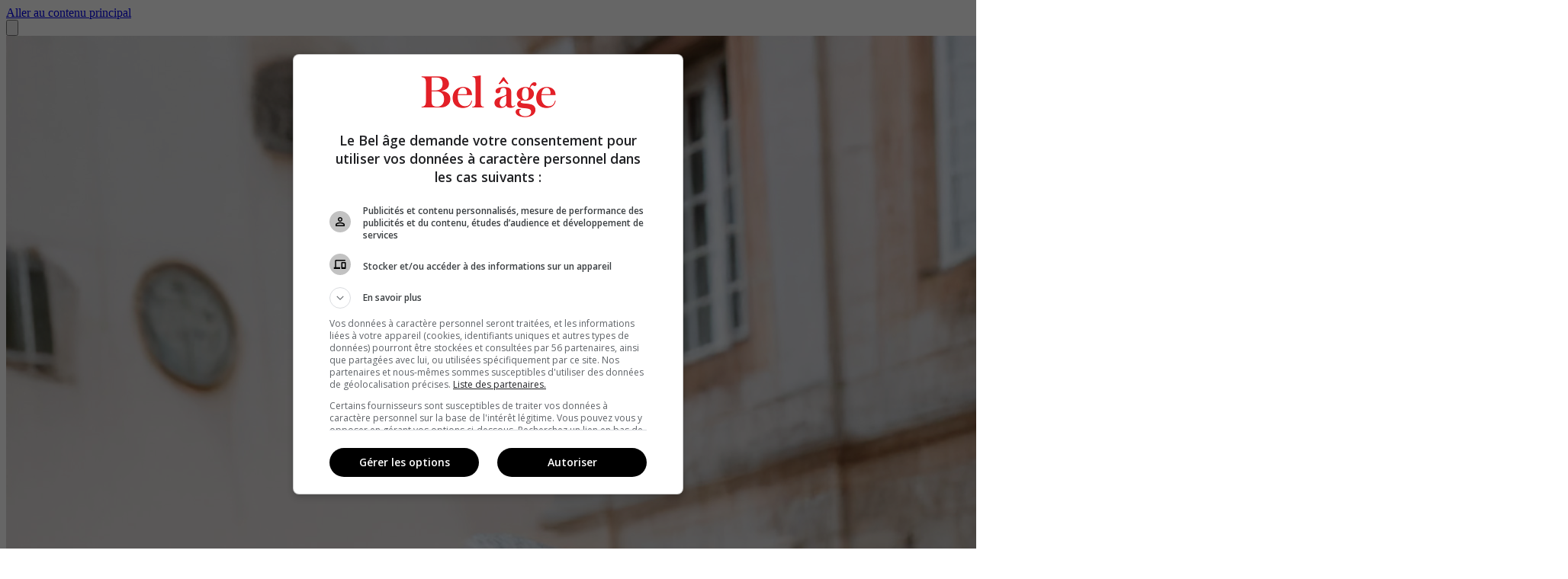

--- FILE ---
content_type: application/javascript
request_url: https://rdc.m32.media/madops.min.js
body_size: 19168
content:
M32DEBUG=!1;var googletag=window.googletag||{};googletag.cmd=window.googletag.cmd||[];var _m32_pbjs=window._m32_pbjs||{},owpbjs=window.owpbjs||{},pbjs=window.pbjs||{},madops=window.madops||{};madops.debug={},madops.bidders=[],madops.pbBidders=[],madops.privacy={},madops.prebid={},madops.prebid.REQUEST_BID_TIMEOUT=2e3,madops.prebid.inUse=null,madops.prebid.receivedBids=[],madops.sizesSupported=[[300,250],[728,90],[300,600],[320,50],[970,250],[970,90],[160,600],[120,600],[300,50],[300,100],[320,100]],madops.supportedSet=new Set(madops.sizesSupported.map(e=>e.join("x"))),madops.adUnitCounter=0,madops.adUnits=[],madops.customFunctions=[],madops.customFileReady=!1,madops.stickyElements=[],madops.pixelSegmentsTargeted=!1,madops.waitForPixel=!1,madops.pixelNotOnPage=!1,madops.pixelTimeoutFirstPass=!0,madops.pixelTimeout=500,madops.waitForPixelTimeout=500,madops.pixelTimedOut=!1,madops.activateSegmentWatcher=!0,madops.SEGMENT_TARGETING_TIMEOUT=3e3,madops.debug.forceCallbackLogging=!1,madops.pixelReady=!1,madops.PIXEL_SEGMENTS_MAX_LENGTH=800,madops._rnd=Math.random().toString().substring(2,14),madops.resetCalled=!1,madops.m32_wrapper=null,madops.enableLogs=void 0,madops.canRemoveHB=!1,madops.PREBID_TIMEOUT=2e3,madops.GPT_TIMEOUT=3e4,madops.MIN_REFRESH_PERIOD=30,madops.debug.refreshTimingsMs=[],madops.addedDynamicAds=!1,madops.loadingIMA=!1,madops.imaSDKCounts=0,madops.IMASDK_ATTEMPTS=20,madops.IMASDK_TIMEOUTS=100,madops.RESET_TIMEOUT_PERIOD=100,madops.RESET_LIMIT=100,madops.RESET_COUNTER=0,madops.ADD_DYNAMIC_AD_COUNTER=0,madops.ADD_DYNAMIC_AD_TIMEOUT_PERIOD=100,madops.ADD_DYNAMIC_AD_LIMIT=50,madops.FETCH_VAST_ELEMENT_TIMEOUT_PERIOD=50,madops.REFRESH_SLOT_TIMEOUT_PERIOD=50,madops.RUN_PROCESS_TIMEOUT_PERIOD=50,madops.FETCH_ADUNIT_PERIOD_TIMEOUT=50,madops.TARGET_VAST_URL_TIMEOUT_PERIOD=50,madops.VAST_DO_REQUEST_PERIOD=50,madops.fetchVastElementsCounter=0,madops.fetchAdUnitsCounter=0,madops.fetchAdUnitsfrequency=50,madops.fetchAdUnitLimit=5e3,madops.FETCH_VAST_ELEMENT_TIMEOUT=5e3,madops.SEGMENT_POLL_RATE=50,madops.segmentPollCount=0,madops.userId=!1,madops.privacy.callQueue=[],madops.privacy.consent=null,madops.oopDivsCounter=0,madops.initialSection=window.location.pathname,madops.defaultCustomPath="https://rdc.m32.media/custom.json",madops.isContextEventDone=!1,madops.PRESETS={"site-header":{sizes:[[970,90],[970,250],[728,90],[320,50]],sizeMapping:[[[0,0],[[320,50]]],[[768,0],[[728,90]]],[[1024,0],[[728,90],[970,250],[970,90]]]],kv:{pos:"top"}},"site-leaderboard":{sizes:[[728,90],[320,50]],sizeMapping:[[[0,0],[[320,50]]],[[768,0],[[728,90]]]]},"site-bigbox-double":{sizes:[[300,250],[300,600]],sizeMapping:[[[0,0],[[300,250]]],[[768,0],[[300,600]]]]},"site-bigbox-double-triple":{sizes:[[300,250],[300,600],[300,1050]],sizeMapping:[[[0,0],[[300,250]]],[[768,0],[[300,250],[300,600],[300,1050]]]]}},madops.domain="";var m32shr=m32shr||{HTTP_TIMEOUT:2e3,GEOLOC_JSON_PATH:"https://fastlygeo.m32.media/",GDPR_COUNTRIES:new Set(["FR","IM","UA","SK","FO","ME","IE","LV","FI","AD","IT","RO","NL","SE","LT","PL","AX","LU","RU","PT","IS","GB","HU","MT","AT","CH","DK","GI","MD","RS","EE","GG","DE","NO","LI","BE","GR","JE","MC","BG","MK","SI","HR","BA","SJ","SM","ES","BY","VA","CZ","AL","GP","GF","MQ","MF","IC","RE","YT"]),privacy:{tcDataLoaded:!1,consentCalled:!1,lookForCCPA:!0,cmpListenerSet:!1,cmpcheckCounter:0,CMP_ATTEMPTS:60,CMP_TIMEOUT:500,NO_CONSENT:0,FULL_CONSENT:2,NON_PERSONALIZED_ADS:"non-personalized-ads",REGULAR_ADS:"regular-ads",M32_VENDOR_ID:75,checkJurisdictionCounter:0,CHECK_JURISDICTION_LIMIT:2,CHECK_JURISDICTION_RHYTHMN:250,checkJurisdictionTimeout:!1},inIframe:window!==window.top,isMobile:/ Android | webOS | iPhone | iPad | iPod | BlackBerry | IEMobile | Opera Mini/i.test(navigator.userAgent),urlParams:new URLSearchParams(window.location.search),seed:Math.random().toString().substring(2,14),isPartOfGDPR:function(e){return m32shr.GDPR_COUNTRIES.has(e)},getParameterByName:function(e){return m32shr.urlParams.get(e)},isCustomLoaded:!1};0,m32shr.loadScript=function(o,i={},n=!1,a={}){return new Promise((e,t)=>{o.startsWith("https:")||(o="https:"+o);let s=document.createElement("script");for(_key in s.src=o,s.async=!0,i&&Object.assign(s,i),a)a.hasOwnProperty(_key)&&s.setAttribute(_key,a[_key]);s.onload=()=>e({success:!0}),s.onerror=()=>{n&&n(),t({success:!1})},document.head.appendChild(s)})},m32shr.cookies={ONE_MINUTE:7e-4,THIRTY_MINUTES_IN_DAYS:1/48,MS_PER_DAY:864e5,DAYS_IN_YEAR:365,create:function(e,s,o){if(window.__m32consent&&window.__m32consent.cookie){let t="";if(o){let e=new Date;e.setTime(e.getTime()+o*this.MS_PER_DAY),t="; expires="+e.toUTCString()}document.cookie=e+"="+s+t+"; path=/; SameSite=None; Secure"}},read:function(e){if(window.__m32consent&&window.__m32consent.cookie){var s=e+"=";const o=document.cookie.split(";");for(let e=0,t=o.length;e<t;e++){const i=o[e].trim();if(0==i.indexOf(s))return i.substring(s.length,i.length)}}return null}},m32shr.wrapWithErrorLogs=function(t){return function(...e){try{return t(...e)}catch(e){throw m32shr.log(e),e}}},_PREFIX_MAP={m32pixel:"[M32 - PIXEL] ",standalone:"[M32 - STANDALONE] ",madops:"[M32 - MADOPS] ",shared:"[M32 - SHARED] "},m32shr.print=function(e,t,s){s||"object"==typeof e?console.log(e):(prefix=t?_PREFIX_MAP[t]:"[M32] ",void 0===prefix&&(prefix="[M32] "),console.log(prefix+e))},m32shr.getDomain=function(e){if(""!==e)return e;var t=location.hostname.split(".").reverse();if(2===t.length)return location.hostname;e=t[1];const s=[t[0],e],o=new Set(["qc","pe","nf","ns","nb","on","mb","sk","ab","bc","nu","nt","yk","co","vf-dev2","vf-dev3","vf-test2","vf-test3","scotsman","com"]);return o.has(e)&&s.push(t[2]),s.reverse().join(".")},m32shr.isObject=function(e){return e===Object(e)&&!Array.isArray(e)},m32shr.copy=function(e){if(obj_cp=null,window?.structuredClone)obj_cp=structuredClone(e);else try{obj_cp=JSON.parse(JSON.stringify(e))}catch(e){m32shr.print(e)}return obj_cp},m32shr.ObjhasNull=function(e){return Object.values(e).includes(null)},m32shr.isEmptyObj=function(e,t=!1){return 0===Object.keys(e).length&&(t||e.constructor===Object)},m32shr.arrayEq=function(e,s){return!(!Array.isArray(e)||!Array.isArray(s)||e.length!==s.length)&&e.every((e,t)=>e===s[t])},m32shr.getYesterdayStr=function(){const e=new Date(Date.now()-864e5);return e.toLocaleDateString("fr-CA",{year:"numeric",month:"2-digit",day:"2-digit"})},m32shr.asyncReq=function(e,t,s,o,i,n,a){function d(){o&&o()}const r=new XMLHttpRequest;r.onreadystatechange=m32shr.wrapWithErrorLogs(function(){4===r.readyState&&(200===r.status?s&&s(JSON.parse(r.responseText)):d())}),r.ontimeout=m32shr.wrapWithErrorLogs(function(){d()}),r.open(e,t,!0),n&&a&&r.setRequestHeader(n,a),r.timeout=m32shr.HTTP_TIMEOUT,i?r.send(i):r.send()},m32shr.getGeo=function(s,o,e){function i(){void 0!==window.__m32geoFct&&"function"==typeof window.__m32geoFct&&(window.__m32geoFct(),window.__m32geoFct=null)}window.__m32geoStatus=1,m32shr.asyncReq("GET",m32shr.GEOLOC_JSON_PATH,function(e){let t=e;!t||m32shr.isEmptyObj(t)||m32shr.ObjhasNull(t)?(window.__m32geo=null,window.__m32geoStatus=3,i(),o()):(t.zip_code&&(t.postal_code=t.zip_code,delete t.zip_code),t.postal_code&&"CA"===t.country_code&&"string"==typeof t.postal_code&&(t.postal_code=t.postal_code.slice(0,3).toUpperCase()),m32shr.cookies.create("m32_pubgeo",btoa(encodeURIComponent(JSON.stringify(t))),120*m32shr.cookies.ONE_MINUTE),window.__m32geo=t,window.__m32geoStatus=2,i(),s())},function(){window.__m32geo=null,window.__m32geoStatus=4,i(),o()})},m32shr.isGeoUnknown=function(){return!window.__m32geo||!window.__m32geo.country_code||!window.__m32geo.region_code},m32shr.privacy.geo={isGDPR:function(){return window.__m32geo?.country_code&&m32shr.isPartOfGDPR(window.__m32geo.country_code)},isCCPA:function(){return"CA"===window.__m32geo?.region_code}},m32shr.privacy.determineConsentType=function(o,i,n){function e(){function t(){var e=window.__tcfapi&&"function"==typeof window.__tcfapi?(s(),!0):(m32shr.inIframe?n&&m32shr.log(new Error("INFO - doDetermineConsentType within iframe, no ads"),!1,m32shr.seed,"shared"):n&&m32shr.log(new Error("INFO - CMP failed to load, no ads"),!1,m32shr.seed,"shared"),!1);window.__m32consent.src=1,!e&&m32shr.privacy.cmpcheckCounter<m32shr.privacy.CMP_ATTEMPTS?(m32shr.privacy.cmpcheckCounter++,setTimeout(t,m32shr.privacy.CMP_TIMEOUT)):m32shr.privacy.cmpcheckCounter===m32shr.privacy.CMP_ATTEMPTS&&(window.__m32consent.status=4,a(),i())}const s=function(){m32shr.privacy.cmpListenerSet||(window.__tcfapi("addEventListener",2,function(e,t){try{if(t){if(!e)return m32shr.privacy.consentCalled=!0,m32shr.privacy.consentUIshown=!1,window.__m32consent.src=1,window.__m32consent.status=3,a(),void i();if(!1===e.gdprApplies)return n&&m32shr.log(new Error("INFO - no TCFv2 check, regular ads"),!1,m32shr.seed,"shared"),m32shr.privacy.consentCalled=!0,m32shr.privacy.consentUIshown=!1,window.__m32consent.src=0,window.__m32consent.status=2,a(),void o();!e.hasOwnProperty("eventStatus")||"useractioncomplete"!==e.eventStatus&&"tcloaded"!==e.eventStatus||m32shr.privacy.consentCalled||(window.__m32consent.tcData=e,m32shr.privacy.consentUIshown=!1,m32shr.privacy.consentCalled=!0,window.__m32consent.src=1,consentProcess=!1,e.vendor&&e.vendor.consents[m32shr.privacy.M32_VENDOR_ID]&&(window.__m32consent.cookie=!!e.purpose.consents[1],window.__m32consent.returnSegs=!!(e.purpose.consents[2]&e.purpose.consents[4]),window.__m32consent.updateSegs=!!e.purpose.consents[3],window.__m32consent.sendSignal=!!(e.purpose.consents[8]&e.purpose.consents[10]),consentProcess=!0),consentProcess?(n&&m32shr.log(new Error("INFO - no TCFv2 check, regular ads"),!1,m32shr.seed,"shared"),window.__m32consent.status=2,a(),o()):(window.__m32consent.status=3,a(),i())),e.hasOwnProperty("eventStatus")&&"cmpuishown"===e.eventStatus&&(m32shr.privacy.consentCalled=!1,m32shr.privacy.consentUIshown=!0,window.__m32consent={status:1,cookie:!0,returnSegs:!0,updateSegs:!0,sendSignal:!0,callback:__m32consent.callback||null})}}catch(e){0,n&&m32shr.log(new Error("INFO - CMP had error, no ads"),!1,m32shr.seed,"shared")}}),m32shr.privacy.cmpListenerSet=!0)};t()}function t(){function e(e,t){!t||4!=(window.__m32consent.data=e).length||"1---"!=e&&"N"!=e.charAt(2).toUpperCase()?(window.__m32consent.status=3,a(),i()):(window.__m32consent.status=2,a(),o())}window.__m32consent.src=2,m32shr.inIframe?(window.__m32consent.status=3,a(),i()):window.__uspapi("getUSPData",1,e)}function s(){window.hasOwnProperty("__tcfapi")&&window.__tcfapi?e():window.hasOwnProperty("__uspapi")&&window.__uspapi?t():m32shr.privacy.checkJurisdictionCounter<m32shr.privacy.CHECK_JURISDICTION_LIMIT?(m32shr.privacy.checkJurisdictionCounter++,setTimeout(s,m32shr.privacy.CHECK_JURISDICTION_RHYTHMN)):(m32shr.privacy.checkJurisdictionTimeout=!0,window.__m32consent.status=4,a(),i())}const a=function(){void 0!==window.__m32consent.callback&&"function"==typeof window.__m32consent.callback&&(window.__m32consent.callback(),window.__m32consent.callback=null)};void 0!==window.__m32consent&&window.__m32consent.hasOwnProperty("status")?1==window.__m32consent.status?window.__m32consent.callback=function(){(2===window.__m32consent.status?o:i)()}:(2===window.__m32consent.status?o:i)():(window.__m32consent={status:1,cookie:!0,returnSegs:!0,updateSegs:!0,sendSignal:!0},s())},m32shr.acquireGeo=function(e,t,s){var o;void 0===window.__m32geo?1==window.__m32geoStatus?window.__m32geoFct=function(){(2==window.__m32geoStatus?e:t)()}:3==window.__m32geoStatus||4==window.__m32geoStatus?t():null===(o=m32shr.cookies.read("m32_pubgeo"))?m32shr.getGeo(e,t,s):(window.__m32geo=JSON.parse(decodeURIComponent(atob(o))),window.__m32geoStatus=2,e()):(window.__m32geo&&2===window.__m32geoStatus?e:t)()},m32shr.pythonicRound=function(e,t){t=Math.pow(10,t);return Math.ceil(e*t)/t},m32shr.pythonicRound2=function(e,t){return Math.ceil(e*t)/t},m32shr.log=function(e,t,s,o){t={stack_trace:(e=!(e instanceof Error)?new Error(e?.message?e:e.message):e).stack,error_message:e.message,script_name:o,flags:{correlator:s},version:t};const i=new XMLHttpRequest;i.open("POST","https://err-rec.m32connect.com/log_error",!0),i.setRequestHeader("Content-type","application/json"),i.send(JSON.stringify(t))},m32shr.logToSlack=function(e){m32shr.asyncReq("POST","https://slack.com/api/chat.postMessage?",null,null,"text="+encodeURIComponent(e)+"&token=xoxb-100563826821-789429668800-891c9daS3uNMYypOuQGvdrDR&channel=ad-manager-alerts","Content-Type","application/x-www-form-urlencoded")},m32shr.generateMathRandomUuid=function(){let s=(new Date).getTime(),o=void 0!==window.performance&&window.performance.now&&1e3*window.performance.now()||0;return"xxxxxxxx-xxxx-4xxx-yxxx-xxxxxxxxxxxx".replace(/[xy]/g,function(e){let t=16*Math.random();return 0<s?(t=(s+t)%16|0,s=Math.floor(s/16)):(t=(o+t)%16|0,o=Math.floor(o/16)),("x"===e?t:3&t|8).toString(16)})},m32shr.analytics={_uuid:null,_na:"not_available",_analyticsImpression:"https://upx.m32connect.com/v2/i",_analyticsContextual:"https://upx.m32connect.com/v2/ct",_analyticsAdView:"https://upx.m32connect.com/v2/v",_analyticsAdClick:"https://upx.m32connect.com/v2/c",_lastFocusedWasAdUnit:!1,_uuidName:"m32_uDepot",_capitalizeFirstLetter:function(e){return e.charAt(0).toUpperCase()+e.slice(1)},_getRequestId:function(){return window.hasOwnProperty("m32pixel")&&m32pixel.hasOwnProperty("requestID")&&m32pixel.requestID?m32pixel.requestID:""},_toSize:function(e){return e.isEmpty?null:e.size[0]+"x"+e.size[1]},_getUuid:function(){return null===this._uuid&&(this._uuid=window.hasOwnProperty("m32pixel")&&m32pixel.hasOwnProperty("uuid")&&m32pixel.uuid?m32pixel.uuid:this.getOrCreateUUidCookie()),this._uuid},_toPrivacyCompliance:function(e){return consentPayload={tcString:e.tcData?.tcString,status:e.status,cookie:e.cookie,returnSegs:e.returnSegs,updateSegs:e.updateSegs,sendSignal:e.sendSignal,src:e.src,gdprApplies:e.tcData?.gdprApplies},consentPayload},getOrCreateUUidCookie:function(){let e=m32shr.cookies.read(this._uuidName);return null===e&&(e=window?.crypto?.randomUUID?window.crypto.randomUUID():m32shr.generateMathRandomUuid(),m32shr.cookies.create(this._uuidName,e,m32shr.cookies.DAYS_IN_YEAR)),e},sendToAnalytics:function(e){window.__m32consent.status==m32shr.privacy.FULL_CONSENT&&window.__m32consent.sendSignal&&e&&m32shr.asyncReq("POST",e.reqUrl,null,null,JSON.stringify(e.data))},toAnalyticsContextual:function(e){return{fs:window.__m32geo.postal_code,ci:window.__m32geo.city,cn:window.__m32geo.country_code,re:window.__m32geo.region_code,pg:window.location.href,md:window[e]._rnd,ms:JSON.stringify(this._toPrivacyCompliance(window.__m32consent)),mx:window.m32_context?JSON.stringify(window.m32_context):this._na,pd:this._getRequestId(),uu:this._getUuid(),sn:e,p:window[e].custom.primaryIAB,s:window[e].custom.secondaryIAB}},toAnalyticsImpression:function(e,t){return{md:window[t]._rnd,av:e.advertiserId,cd:e.campaignId,cr:e.creativeId,ld:e.lineItemId,ib:e.isBackfill,ie:e.isEmpty,oo:e.slot.getOutOfPage(),cs:this._toSize(e),ap:e.slot.getAdUnitPath(),ad:e.slot.getSlotElementId(),ta:JSON.stringify(e.slot.getTargetingMap())}},toAnalyticsAdView:function(e,t){return{md:window[t]._rnd,ad:e.slot.getSlotElementId()}},toAnalyticsAdClick:function(e,t){return{md:window[t]._rnd,ad:e.slotElementId}},getWinningBid:function(e){if(window.hasOwnProperty("_m32_pbjs")&&_m32_pbjs){var s=_m32_pbjs.getBidResponsesForAdUnitCode(e);for(let e=0,t=s.bids.length;e<t;e++){var o=s.bids[e];if("rendered"==o.status)return o}}return null},getRenderedAdAttr:function(e){return{campaignId:e.campaignId,creativeId:e.creativeId,lineItemId:e.lineItemId}},getAdEvent:function(e){const t="madops";var s=(()=>{switch(e.evtType){case"initPageLoaded":return{data:this.toAnalyticsContextual(t),reqUrl:this._analyticsContextual};case"slotRenderEnded":return{data:this.toAnalyticsImpression(e.event,t),reqUrl:this._analyticsImpression};case"impressionViewable":return{data:this.toAnalyticsAdView(e.event,t),reqUrl:this._analyticsAdView};case"adClickTracker":return{data:this.toAnalyticsAdClick(e.event,t),reqUrl:this._analyticsAdClick};default:return null}})();return s}},madops.dispatchCustomEvent=function(e,t={}){window.dispatchEvent(new CustomEvent(e,t))},madops.cookies=m32shr.cookies,madops.cookies.readCookie=m32shr.cookies.read,madops.loadScript=m32shr.loadScript,madops.arrayEq=function(e,t){return!(!e||!t)&&m32shr.arrayEq(e,t)},madops.log=function(t){var e;if(t instanceof Error){let e={};e.message=t.message,e.stack=t.stack,t=e}const s=new XMLHttpRequest;s.open("POST","https://err-rec.m32connect.com/log_error",!0),s.setRequestHeader("Content-type","application/json"),s.send(JSON.stringify((e=t.message,{version:"master",stack_trace:t.stack,error_message:e,script_name:"madops",flags:{correlator:madops._rnd}})))},madops.wrapWithErrorLogs=function(t){return function(...e){try{return t(...e)}catch(e){throw m32shr.log(e),e}}},madops.prebidLoaded=function(){null!==madops.pbjsReady&&(clearInterval(madops.intervalPrebid),madops.canRemoveHB=window._m32_pbjs&&window._m32_pbjs.hasOwnProperty("removeAdUnit"))},madops.prebidTimedOut=function(){madops.pbjsReady||(clearInterval(madops.intervalPrebid),madops.pbjsReady=null,madops.prebid.inUse=!1)},madops.gptLoaded=function(){clearInterval(madops.intervalGPT),madops.privacy.consent!=m32shr.privacy.NO_CONSENT||madops.gptReady||m32shr.privacy.consentCalled||(window.__m32consent={},window.hasOwnProperty("m32pixel")&&(window.__m32consent.callback=function(){2===window.__m32consent.status?m32pixel.privacy.consentReceived():m32pixel.privacy.doNothing()}));0<madops.autoRefresh&&(function(e){const o=1e3*Number(e);if(o){const t=madops._rnd,i=setInterval(()=>{if(madops._rnd===t){const e=googletag?.pubads().getSlots()||[],s=Date.now();e.forEach(e=>{const t=madops.getAdUnitByGPTSlot(e);t?.viewed&&t.receivedAt+o-3e3<=s&&(t.viewed=!1,googletag.pubads().refresh([e]))})}else clearInterval(i)},o);madops.activeRefreshInterval=i}}(madops.autoRefresh),madops.autorefreshScriptInstalled=!0),madops.gptReady=!0,madops.startAdOps(),madops.custom.hasOwnProperty("segmentInUse")&&madops.custom.segmentInUse&&madops.targetOrTimeoutSegments()},madops.gptTimedOut=function(){clearInterval(madops.intervalGPT),madops.gptReady=null},madops.loadGPTandStartAdops=function(){window.googletag&&googletag.apiReady?madops.gptLoaded():(m32shr.loadScript("https://securepubads.g.doubleclick.net/tag/js/gpt.js",{async:!0}),madops.pushCallback(madops.gptLoaded),madops.intervalGPT=setInterval(madops.gptTimedOut,madops.GPT_TIMEOUT))},madops.getCustomParameter=function(e,t){return void 0===madops.customParameters||void 0===madops.customParameters[e]?t:madops.customParameters[e]},madops.readCustomFile=function(jsonResp){const _customFileCallback=function(){let e;if(Array.isArray(madops.custom.wrapper)&&m32shr.arrayEq(madops.custom.wrapper,[]))e="NOWRAPPER";else if(null==madops.custom.wrapper||0==madops.custom.wrapper.length)e="M32";else if(1==madops.custom.wrapper.length)e=madops.custom.wrapper[0].Type;else{const s=madops.getSubsiteFromBidders(madops.custom.bidders)?.toLowerCase();var t=madops.custom.wrapper.find(e=>e.Subsite?.toLowerCase()===s);e=(t||wrapper[0]).Type}if("M32"==e){0,madops.m32_wrapper=!0,madops.prebid.inUse=!0,madops.current_wrapper="M32";const i="https://rdc.m32.media/";t=madops.domain;madops.debug.branch?madops.prebidPath=i+"madops/"+madops.debug.branch+"/prebid.1.js":madops.prebidPath=i+"prebid/"+t+"/prebid.js";m32shr.loadScript(madops.prebidPath,{async:!0},function(){madops.prebidPath=i+"prebid.1.js",m32shr.loadScript(madops.prebidPath,{async:!0})}),window._m32_pbjs=window._m32_pbjs||{},window._m32_pbjs.que=window._m32_pbjs.que||[],window._m32_pbjs.que.push(madops.prebidLoaded),madops.intervalPrebid=setInterval(madops.prebidTimedOut,madops.PREBID_TIMEOUT)}else madops.m32_wrapper=!1,madops.prebid.inUse=!1,madops.current_wrapper=null;!0===madops.custom?.needsIMA&&(madops.loadingIMA||(madops.loadingIMA=!0,o="https://imasdk.googleapis.com/js/sdkloader/",o+=madops.debug?.branch?"ima3_debug.js":"ima3.js",m32shr.loadScript(o,{async:!0})));const s=madops.getSubSite()||"default";madops.channels=madops.custom?.channels?.[s]??{};var o=madops.channels?.primary;o&&(madops.custom.primaryIAB=o);o=madops.channels?.secondary;o&&(madops.custom.secondaryIAB=o),madops.autoRefresh=madops.custom?.autoRefresh??0,madops.autorefreshScriptInstalled=!1,madops.loadGPTandStartAdops()};madops.custom=jsonResp;const custom=madops.custom,subsite=m32shr.getParameterByName("m32_subsite");madops.bidders=custom.bidders,subsite?madops.bidders=madops.bidders[subsite]:(custom.getSubSite?madops.getSubSite=eval(custom.getSubSite):madops.getSubSite=function(){},custom.getBidders?madops.bidders=eval(custom.getBidders).call(madops):madops.bidders=[]),madops.bidders=madops.bidders??[],madops.pbBidders.push(...madops.bidders);const teadsEntry=madops.bidders.find(e=>"teads"===e.bidder);if(teadsEntry&&(m32shr.loadScript("https://a.teads.tv/analytics/tag.js",{async:!0}),window.teads_analytics=window.teads_analytics||{},window.teads_analytics.analytics_tag_id="PUB_22050",window.teads_analytics.share=function(...e){(window.teads_analytics.shared_data=window.teads_analytics.shared_data||[]).push(e)}),custom.setCustomTargeting?madops.setCustomTargeting=eval(custom.setCustomTargeting):madops.setCustomTargeting=function(){},madops.customParameters=custom.customParameters,custom.customFunctions)if(Array.isArray(custom.customFunctions))for(let x=0,cx=custom.customFunctions.length;x<cx;x++){let element=custom.customFunctions[x];eval(element).call(madops),madops.customFunctions.push(element)}else eval(custom.customFunctions).call(madops),madops.customFunctions=[custom.customFunctions];else madops.customFunctions=function(){};if(custom.customReset?madops.customReset=eval(custom.customReset):madops.customReset=function(){},custom.customSlotRendered)if(madops.customSlotRendered){const cusSlotRend=madops.customSlotRendered;madops.customSlotRendered=function(event){"function"==typeof custom.customSlotRendered?custom.customSlotRendered(event):eval(custom.customSlotRendered).call(madops,event),cusSlotRend.call(madops,event)}}else madops.customSlotRendered=eval(custom.customSlotRendered);custom.disableHeaderBidding&&(madops.prebid.REQUEST_BID_TIMEOUT=1),madops.enableLogs=madops.custom.enableLogs,_customFileCallback(),madops.dispatchCustomEvent("custom-file-loaded"),madops.customFileReady=!0},madops.getCustomFile=function(){var e=m32shr.getParameterByName("m32_debug_domain"),t=!0===m32shr.getParameterByName("m32_debug_staging");let s=madops.domain;e?s=e:s.includes("localhost")&&(s="m32.media");t=`https://rdc.m32.media/adops/custom_files/${s}/custom`+(t?"staging.json":".json");madops.customPath=t,m32shr.asyncReq("GET",t,madops.readCustomFile,()=>{m32shr.print("Custom File Failed To Load","shared"),madops.customFileReady=null})},madops.translateSizeMapping=function(s){if(!m32shr.isObject(s[0]))return s;let o=[];for(let e=0,t=s.length;e<t;e++){var i=s[e].sizes,n=[s[e].viewport.min_width,s[e].viewport.min_height];o.push([n,i])}return o},madops.removeFluid=function(e){return e.filter(function(e){return"fluid"!=e})},madops.addPageTargetingFromContext=function(){var e=window.m32_context||void 0,t=window.context||window._context||void 0;let i;if(i=void 0!==t?t:i,i=void 0!==e?e:null,null!=i){for(let o in i){let s=[];if("string"==typeof i[o])s=i[o];else{if("[object Array]"!==Object.prototype.toString.call(i[o]))continue;for(let e=0,t=i[o].length;e<t;e++)s.push(i[o][e])}"euid"==o&&madops.setUserId(s),madops.pushCallback(function(){googletag.pubads().setTargeting(o,s)}),madops.outputDebugDiv&&(madops.debug.debugDiv.innerHTML+="googletag.pubads().setTargeting('"+o+"', '"+s+"');\n")}madops._context=i}else madops._context=null},madops.addCustomFileTargeting=function(){const o=madops?.channels;o&&Object.entries({primary:"PrimaryIAB",secondary:"SecondaryIAB"}).forEach(([e,t])=>{const s=o[e];s&&madops.pushCallback(()=>{googletag.pubads().setTargeting(t,s)})})},madops.addPageTargeting=function(){if(""!=document.referrer){let e=document.createElement("a");e.href=document.referrer;let t=e.host;madops.pushCallback(function(){googletag.pubads().setTargeting("referer",t)}),madops.outputDebugDiv&&(madops.debug.debugDiv.innerHTML+="googletag.pubads().setTargeting('referer', "+t+");\n")}let o=document.querySelector("title");if(o){let e=o.innerText.replace(/[^a-zA-Z]/g,"-"),t=e.substring(0,30),s=e.substring(0,40);0,madops.pushCallback(function(){googletag.pubads().setTargeting("title",t),googletag.pubads().setTargeting("full_title",e),googletag.pubads().setTargeting("title_40",s)}),madops.outputDebugDiv&&(madops.debug.debugDiv.innerHTML+="googletag.pubads().setTargeting('title', '"+t+"');\n",madops.debug.debugDiv.innerHTML+="googletag.pubads().setTargeting('full_title', '"+e+"');\n")}madops.addPageTargetingFromContext(),madops.addCustomFileTargeting()},madops.addKVToUrl=function(s,o,i){if(!i||!s||!o)return s;let n=s.split("&");var e=n[0].split("?");if(1<e.length)n.splice(0,1,e[1]);else if(1===e.length){if(1<n.length)return console.warn("The provided url is invalid: "+s+" it contains kvp pairs but no ? character the mark the start of the param enumeration"),s;n=[]}let a=!1;for(let t=0,e=n.length;t<e;t++){let e=n[t].split("=");if(2!=e.length)return console.warn("[M32 - Error] - Value of key-value pair contains extra equal sign."),s;if(o===e[0]){parts=decodeURIComponent(e[1]),subparts=parts.split("&");let s=[],o=!(a=!0);for(let e=0,t=subparts.length;e<t;e++){var d=subparts[e];d===i&&(o=!0),s.push(d)}if(s=encodeURIComponent(s.join("&")),o)break;e[1]=s+encodeURIComponent("&"+i),n[t]=e[0]+"="+e[1];break}}return s=a?s.split("?")[0]+"?"+n.join("&"):0===n.length?s+"?"+o+"="+encodeURIComponent(i):s+"&"+o+"="+encodeURIComponent(i)},madops.AdUnit=function(e,t){if(this.div=e,this.viewed=!1,this.rendered=!1,this.called=!1,this.refreshScriptInstalled=!1,this.received=!1,this.analyticsSent=!1,this.analyticsViewSent=!1,this.prebidTimeoutBids=[],this.prebidBidsReceived=[],this.prebidBids=[],this.id=t?madops.getId(t):madops.getId(madops.adUnitCounter),madops.adUnitCounter+=1,this.div.id=this.id,this.isDisplayed=!1,this.mediaTypes={banner:{sizes:[]}},this.div.dataset.options&&""!=this.div.dataset.options)try{if(this.options=JSON.parse(this.div.dataset.options),madops.testUnit&&(this.options.dfpAdUnitPath="dart.test.site/"+madops.testUnit,madops.pbTimeout=1),void 0!==this.options.madopsPreset){const o=madops.PRESETS[this.options.madopsPreset];for(var s in void 0===o&&console.warn("m32 ad ops script : Preset not found : "+this.options.madopsPreset),o)o.hasOwnProperty(s)&&("kv"===s&&this.options[s]?Object.assign(this.options[s],o[s]):this.options[s]=o[s])}if(!this.options.sizeMapping||this.options["out-of-page"])this.sizeMappingDefinition=null,this.sizeMappingPresent=!1;else{this.sizeMappingPresent=!0;let s=this.options.sizeMapping;"string"==typeof s&&(s=String.prototype.hasOwnProperty("replaceAll")?JSON.parse(s.replaceAll("'",'"')):JSON.parse(s.replace(/'/g,'"'))),s=madops.translateSizeMapping(s);for(let e=0,t=s.length;e<t;e++)Array.isArray(s[e][1])&&("fluid"!=s[e][1][0]&&(s[e][1]=Array.isArray(s[e][1][0])?s[e][1]:[s[e][1]]),(m32shr.arrayEq(s[e][1],[[]])||m32shr.arrayEq(s[e][1],[[0,0]]))&&(s[e][1]=[]));this.sizeMappingDefinition=s}this._computedSize=function(e){if(e["out-of-page"])return[[1,1]];let t;if("string"==typeof e.sizes)t=String.prototype.hasOwnProperty("replaceAll")?JSON.parse(e.sizes.replaceAll("'",'"')):JSON.parse(e.sizes.replace(/'/g,'"'));else{if(!(e.sizes instanceof Array))return madops.enableLogs&&madops.log(new Error("Type unrecognized in: "+e.sizes.toString())),[];t=e.sizes}return t,t}(this.options),void 0===this.options.dfpId&&"outstream"==!this._computedSize&&madops.enableLogs&&madops.log(new Error("The div should have a DFP id"))}catch(e){throw this.options={},this.sizeMappingDefinition=null,this.sizeMappingPresent=!1,e.message="Cannot parse div dataset\n"+e.message,madops.enableLogs&&madops.log(e),e}this.tile=void 0===t?madops.adUnits.length:t,this._sizesToUseForBid=this.filterSizesThatAreSupported(this.getSizesFromSizeMapOrSize()),0==this._sizesToUseForBid.length&&(this.options.noHeaderBidding=!0)},madops.AdUnit.prototype.getSizeForBids=function(){return this._sizesToUseForBid},madops.AdUnit.prototype.setTargeting=function(e,t){this.slot.setTargeting(e,t),madops.outputDebugDiv&&(madops.debug.debugDiv.innerHTML+="slot: setTargeting('"+e+"', '"+t+"')\n")},madops.AdUnit.prototype.getSizesFromSizeMapOrSize=function(){var e=this.getSize();if("fluid"==e)return[];if(this.sizeMappingPresent){let s;var o,i,n=this.sizeMappingDefinition;i=m32shr.inIframe?(o=window.innerHeight,window.innerWidth):(o=window.top.innerHeight,window.top.innerWidth);for(let e=0,t=(n=m32shr.copy(n).sort(function(e,t){return e[0][0]-t[0][0]})).length;e<t;e++)"fluid"!==n[e][1]&&i>=n[e][0][0]&&o>=n[e][0][1]&&(s=n[e][1]);return madops.removeFluid(s)}if(!(0<e.length))return[];try{return madops.removeFluid(e)}catch(e){throw madops.enableLogs&&madops.log(e),e}},madops.AdUnit.prototype.filterSizesThatAreSupported=function(e){return Array.isArray(e)?0<e.length&&!Array.isArray(e[0])?e:e.filter(e=>{e=e.join("x");return madops.supportedSet.has(e)}).map(e=>[parseInt(e[0]),parseInt(e[1])]):[]},madops.AdUnit.prototype.getSize=function(){return this._computedSize},madops.AdUnit.prototype.defineSizeMap=function(){let s=this.sizeMappingDefinition,o=googletag.sizeMapping();for(let e=0,t=s.length;e<t;e++)m32shr.arrayEq(s[e][1][0],[0,0])&&(s[e][1]=[]),o.addSize(s[e][0],s[e][1]);this.slot.defineSizeMapping(o.build())},madops.AdUnit.prototype.define=function(){var e="/"+this.options.dfpId+"/"+this.options.dfpAdUnitPath;if(this.options["out-of-page"]){var t={interstitial:googletag.enums.OutOfPageFormat.INTERSTITIAL,top_anchor:googletag.enums.OutOfPageFormat.TOP_ANCHOR,bottom_anchor:googletag.enums.OutOfPageFormat.BOTTOM_ANCHOR,left_side_rail:googletag.enums.OutOfPageFormat.LEFT_SIDE_RAIL,right_side_rail:googletag.enums.OutOfPageFormat.RIGHT_SIDE_RAIL,reward:googletag.enums.OutOfPageFormat.REWARD}[String(this.options.oopType||"").toLowerCase()];null==t?this.slot=googletag.defineOutOfPageSlot(e,this.id):(this.slot=googletag.defineOutOfPageSlot(e,t),this.slot&&(this.id=this.slot.getSlotId().getDomId(),this.div.id=this.id,this.options.oopType&&this.setTargeting("M32_oopType",this.options.oopType))),madops.outputDebugDiv&&this.slot&&(madops.debug.debugDiv.innerHTML+='googletag.defineOutOfPageSlot("'+e+", "+t+", "+this.id+");\n")}else{t=this.getSize();if(this.slot=googletag.defineSlot(e,t,this.id),null==this.slot)return;if(madops.outputDebugDiv&&(madops.debug.debugDiv.innerHTML+="googletag.defineSlot('"+e+"', "+JSON.stringify(t)+", '"+this.id+"');\n"),this.sizeMappingPresent){if(madops.outputDebugDiv){madops.debug.debugDiv.innerHTML+="--- Size mapping for this slot ---\n";for(let e=0,t=this.sizeMappingDefinition.length;e<t;e++)madops.debug.debugDiv.innerHTML+="Viewport : "+JSON.stringify(this.sizeMappingDefinition[e][0])+"; Sizes : "+JSON.stringify(this.sizeMappingDefinition[e][1])+"\n";madops.debug.debugDiv.innerHTML+="--- End Size mapping ---\n"}this.defineSizeMap()}var o,t=this.options.refresh;if(t&&!this.refreshScriptInstalled&&!madops.autorefreshScriptInstalled){let e=!1;"string"==typeof t?e=parseInt(t):"number"==typeof t&&(e=t),Number.isNaN(e)?console.warn("[M32 define] - Refresh value not a number: "+t+"Refresh will be ignored."):(e<madops.MIN_REFRESH_PERIOD&&(console.warn("[M32 define] - Refresh rythms must be at minimum every 30s. Value: "+e+" is inferior. Will apply 30s"),e=madops.MIN_REFRESH_PERIOD),function(e,t){t="setInterval( function() { if (madops._rnd != "+madops._rnd+") { return; }let slots = googletag.pubads().getSlots();for (let i=0, ix = slots.length; i<ix; i++) { if (slots[i].getSlotElementId() == '"+e+"') { let adUnit = madops.getAdUnitByGPTSlot(slots[i]);if (adUnit != null && adUnit.viewed && (adUnit.receivedAt + 30000 - 3000) <= Date.now()) {adUnit.viewed = false;if (M32DEBUG) { console.log('[M32 refrest_fct] - Refreshing : "+e+"'); }googletag.pubads().refresh([slots[i]]); }else {break;}}}}, "+1e3*t+");";let s=document.createElement("script");s.innerHTML=t,s.id=e,document.body.appendChild(s),o.refreshScriptInstalled=!0}((o=this).id,e))}}if(this.slot){var s=this.options.kv;if(s&&"object"==typeof s)for(var i in s)this.setTargeting(i,s[i]);else s&&console.warn("Ad Unit "+this.id+" as invalid kv mapping: "+s+" Skipping data-option targeting");this.setTargeting("tile",this.tile.toString()),madops.setCustomTargeting(this),this.slot.addService(googletag.pubads()),this.options.isCompanion&&(this.slot.addService(googletag.companionAds()),googletag.companionAds().setRefreshUnfilledSlots(!1)),madops.outputDebugDiv&&(madops.debug.debugDiv.innerHTML+="\n")}},madops.AdUnit.prototype.isDynamic=function(){return void 0!==this.div.dataset.m32DynamicAd},madops.AdUnit.prototype.call=function(){this.called||madops.m32_wrapper&&this.fetchPrebidBids()},madops.AdUnit.prototype.getPrebidBidsOld=function(){let s=[];s=2!=this.mediaTypes.banner.sizes.length||Array.isArray(this.mediaTypes.banner.sizes[0])?this.mediaTypes.banner.sizes:[[this.mediaTypes.banner.sizes[0],this.mediaTypes.banner.sizes[1]]];let o=[];for(let e=0,t=madops.pbBidders.length;e<t;e++){var i=madops.pbBidders[e];i.params.default&&o.push({bidder:i.bidder,params:m32shr.copy(i.params.default)})}for(let e=0,t=s.length;e<t;e++){var n=s[e];for(let e=0,t=madops.pbBidders.length;e<t;e++){var a=madops.pbBidders[e];void 0===a.params.default&&n in a.params&&o.push({bidder:a.bidder,params:m32shr.copy(a.params[n])})}}return this.prebidBids=o,o},madops.AdUnit.prototype.getPrebidBids=function(){var e=this.mediaTypes.banner.sizes;const t=Array.isArray(e[0])?e:[e];e=madops.pbBidders.flatMap(({bidder:s,params:o})=>{if(o.default)return[{bidder:s,params:m32shr.copy(o.default)}];const i=[],n=new Set;return t.forEach(e=>{var t=o[e];t&&(e=JSON.stringify(t),n.has(e)||(n.add(e),i.push({bidder:s,params:m32shr.copy(t)})))}),i});return this.prebidBids=e},madops.AdUnit.prototype.updateForPrebid=function(){var e=this.getSizeForBids();if(this.mediaTypes.banner.sizes=e||[],0===this.mediaTypes.banner.sizes.length)this.prebidBids=[];else{this.prebidBids=this.getPrebidBids();let e={code:this.id,mediaTypes:this.mediaTypes,bids:[],ortb2Imp:{ext:{gpid:this.id,data:{pbadslot:this.id}}}};e.bids.push(...this.prebidBids),window._m32_pbjs.que.push(function(){window._m32_pbjs.addAdUnits(e)})}},madops.AdUnit.prototype.fetchPrebidBids=function(){var o=this;function e(e,t){const s=e?.[o.id]?.bids;Array.isArray(s)&&(e=s.map(e=>({bid:e,timedOut:t})),o.prebidBidsReceived.push(...e)),window._m32_pbjs.que.push(function(){window._m32_pbjs.registerSignalSources([o.id]),window._m32_pbjs.setTargetingForGPTAsync([o.id])}),o.prebidBidBack=!0,o.refreshSlot()}window._m32_pbjs.que.push(function(){window._m32_pbjs.requestBids({timeout:madops.prebid.REQUEST_BID_TIMEOUT,adUnitCodes:[o.id],bidsBackHandler:e})})},madops.fetchAllPrebidBidsOld=function(i){const e=i.map(e=>e.id);function t(e,t){if(e&&Object.keys(e).length)for(var[s,o]of Object.entries(e))for(k=0,kx=i.length;k<kx;k++)if(i[k].id==s)for(m=0,mx=o.bids.length;m<mx;m++)i[k].prebidBidsReceived.push({bid:o.bids[m],timedOut:o.bids[m].timeToRespond>=madops.prebid.REQUEST_BID_TIMEOUT});window._m32_pbjs.que.push(function(){window._m32_pbjs.registerSignalSources(),window._m32_pbjs.setTargetingForGPTAsync()}),madops.prebidBidBack=!0,madops.refreshStaticAdUnits(i)}window._m32_pbjs.que.push(function(){window._m32_pbjs.requestBids({timeout:madops.prebid.REQUEST_BID_TIMEOUT,adUnitCodes:e,bidsBackHandler:t})})},madops.fetchAllPrebidBids=function(t){const s=t.map(e=>e.id),i=madops.prebid.REQUEST_BID_TIMEOUT,n=window._m32_pbjs;n.que.push(()=>{n.requestBids({timeout:i,adUnitCodes:s,bidsBackHandler:e=>function(e){if(e&&0<Object.keys(e).length){const o=new Map(t.map(e=>[e.id,e]));Object.entries(e).forEach(([e,t])=>{const s=o.get(e);s&&t.bids&&(t=t.bids.map(e=>({bid:e,timedOut:e.timeToRespond>=i})),s.prebidBidsReceived.push(...t))})}n.que.push(()=>{n.registerSignalSources&&n.registerSignalSources(),n.setTargetingForGPTAsync(s)}),madops.prebidBidBack=!0,madops.refreshStaticAdUnits(t)}(e)})})},madops.refreshStaticAdUnits=function(t){if(madops.custom.hasOwnProperty("segmentInUse")&&madops.custom.segmentInUse&&!madops.pixelSegmentsTargeted&&!madops.pixelTimedOut||!googletag.pubadsReady||m32shr.hasOwnProperty("customFunctionTargetingDone")&&!m32shr.customFunctionTargetingDone)setTimeout(madops.wrapWithErrorLogs(function(){madops.refreshStaticAdUnits(t)}),madops.REFRESH_SLOT_TIMEOUT_PERIOD);else{let e=[];const s=!!madops.resetCalled;for(const o of t)o.id&&o.slot&&(o.called=!0,madops.pushCallback(()=>googletag.display(o.id)),e.push(o.slot));0<e.length&&madops.pushCallback(function(){googletag.pubads().refresh(e,{changeCorrelator:s})}),madops.resetCalled=!1}},madops.AdUnit.prototype.refreshSlot=function(){var t=this;if(madops.custom.hasOwnProperty("segmentInUse")&&madops.custom.segmentInUse&&!madops.pixelSegmentsTargeted&&!madops.pixelTimedOut||!googletag.pubadsReady||m32shr.hasOwnProperty("customFunctionTargetingDone")&&!m32shr.customFunctionTargetingDone)setTimeout(madops.wrapWithErrorLogs(function(){t.refreshSlot()}),madops.REFRESH_SLOT_TIMEOUT_PERIOD);else if(!this.called&&this.slot){0,this.isDynamic()||madops.pushCallback(function(){googletag.display(t.id)});let e=!!madops.resetCalled;madops.pushCallback(function(){googletag.pubads().refresh([t.slot],{changeCorrelator:e})}),madops.resetCalled=!1,this.called=!0}},madops.AdUnit.prototype.isInView=function(){return madops.isDivInViewPortWithOffset(this.div)},madops.AdUnit.prototype.impressionViewable=function(){"sticky"in this.options&&this.options.sticky&&!("staySticky"in this.options&&this.options.staySticky)&&(this.options.stickyHover&&(this.stickyDiv.style.zIndex=this.stickyOriginalStyle.zIndex),this.stickyDiv&&(this.stickyDiv.style=this.stickyOriginalStyle))},madops.AdUnit.prototype.setSticky=function(){this.stickyDiv=this.options.stickyBannerSelector?document.querySelector(this.options.stickyBannerSelector):this.div,this.stickyOriginalStyle=this.stickyDiv.style;let t=this.options.stickyTopSpacing||madops.customParameters.stickTopSpacing||0;if(0<navigator.userAgent.search("Chrome")&&navigator.userAgent.split("Chrome/")[1].split(".")[0]<56){let e=this.stickyDiv.clientHeight;this.stickyDiv.style.position="relative",this.stickyDiv.style.top=0<document.body.scrollTop-this.stickyDiv.scrollHeight?2*t+(document.body.scrollTop-e)+"px":2*t+"px",this.stickyDiv.style.zIndex=999999,window.addEventListener("scroll",function(){window.bbscrollend||(this.stickyDiv.style.top=0<document.body.scrollTop-this.stickyDiv.scrollHeight?2*t+(document.body.scrollTop-e)+"px":2*t+"px")})}else this.stickyDiv.style.position="sticky",this.stickyDiv.style.position="-webkit-sticky",this.stickyDiv.style.top=t+"px",this.options.stickyHover&&(this.stickyDiv.style.zIndex=999999);madops.stickyElements.push(this.stickyDiv)},madops.VastAd=function(e){if(0,this.content=e,this.vastUrl=JSON.parse(this.content.dataset.options).vastUrl,this.mediaType=this.content.dataset.mediatype,!this.vastUrl)return console.warn("[M32] VastAd - "+this.content+" has an invalid vast url: "+this.vastUrl),{"VastAd error":"invalid vast url"};"audio"===this.mediaType?(this.contentSize={width:320,height:240},this.contentLink=this.content.children[0].src):(this.contentSize=this.content.getBoundingClientRect(),this.contentLink=this.content.src),this.isAutoplay=!1,this.isPlaying=!1,this.called=!1,this.autoplayCheckDone=!1,this.adContainerId="adContainer"+madops.vastCounter,this.adDisplayContainerInit=!1;let t=document.documentElement.lang;t?google.ima.settings.setLocale(t.slice(0,2)):google.ima.settings.setLocale("en"),window.indexedDB&&(this.content.setAttribute("playsinline",!0),google.ima.settings.setDisableCustomPlaybackForIOS10Plus(!0)),this.adContainer=madops.createDivOnTopOfDiv(this.adContainerId,this.content),this.adDisplayContainer=new google.ima.AdDisplayContainer(this.adContainer,this.content),this.adsLoader=new google.ima.AdsLoader(this.adDisplayContainer),this.applyAdvertisingStateToDom(!1),this.adsLoader.addEventListener(google.ima.AdsManagerLoadedEvent.Type.ADS_MANAGER_LOADED,this.onAdsManagerLoaded,!1,this),this.adsLoader.addEventListener(google.ima.AdErrorEvent.Type.AD_ERROR,this.onAdError,!1,this),m32shr.isMobile||(this.adDisplayContainer.initialize(),this.adDisplayContainerInit=!0),this.content.autoplay&&this.autoplayCheck(),"audio"===this.mediaType?this.content.manage_playback=this.playback_manager.bind(this):this.content.onplay=this.playback_manager.bind(this),this.adContainer.onresize=this.setupUIForAds.bind(this),this.content.onended=this.contentEndedListener.bind(this),madops.vastCounter+=1},madops.VastAd.prototype.autoplayCheck=function(){let e=this.content.play(),t=function(){this.content.pause(),this.isAutoplay=!0,this.autoplayRequiresMuted=!0,this.requestAds(),this.autoplayCheckDone=!0},s=function(){this.content.volume=1,this.content.muted=!1,this.isAutoplay=!1,this.autoplayRequiresMuted=!1,this.autoplayCheckDone=!0};void 0!==e&&e.then(function(){this.content.pause(),this.isAutoplay=!0,this.autoplayRequiresMuted=!1,this.requestAds(),this.autoplayCheckDone=!0}.bind(this)).catch(function(){this.content.volume=0,this.content.muted=!0;let e=this.content.play();void 0!==e&&e.then(t.bind(this)).catch(s.bind(this))}.bind(this))},madops.VastAd.prototype.applyAdvertisingStateToDom=function(e){this.content.setAttribute("data-is-ad-active",e),this.adContainer.setAttribute("data-is-ad-active",e)},madops.VastAd.prototype.setupUIForAds=function(){this.applyAdvertisingStateToDom(!0),this.adContainer.style.width=this.adContainer.parentNode.width+"px",this.adContainer.style.height=this.adContainer.parentNode.height+"px",this.adContainer.style.top="0px",this.adContainer.style.bottom="0px",this.adContainer.style.right="0px",this.adContainer.style.left="0px","audio"===this.mediaType&&(this.content.style.position="absolute",m32shr.isMobile||(this.content.style.width="100%",this.content.style.height="auto"))},madops.VastAd.prototype.requestAds=function(){this.called||(this.called=!0,this.adsRequest=new google.ima.AdsRequest,this.adsRequest.adTagUrl=JSON.parse(this.content.dataset.options).vastUrl,this.adsRequest.linearAdSlotWidth=madops.getCustomParameter("linearVastAdWidth",this.contentSize.width),this.adsRequest.linearAdSlotHeight=madops.getCustomParameter("linearVastAdHeight",this.contentSize.height),this.adsRequest.nonlinearAdSlotWidth=madops.getCustomParameter("nonLinearVastAdWidth",this.contentSize.width),this.adsRequest.nonlinearAdSlotHeight=madops.getCustomParameter("nonLinearVastAdHeight",this.contentSize.height),this.isAutoplay&&(this.autoplayRequiresMuted&&this.adsRequest.setAdWillPlayMuted(!0),this.adsRequest.setAdWillAutoPlay(!0)),this.doAdRequest())},madops.VastAd.prototype.doAdRequest=function(){madops.custom.segmentInUse?(madops.pixelTimedOut||madops.pixelReady)&&this.adDisplayContainerInit?(this.adsRequest.adTagUrl=madops.targetVastUrl(this.adsRequest.adTagUrl),this.adsLoader.requestAds(this.adsRequest)):setTimeout(this.doAdRequest.bind(this),madops.VAST_DO_REQUEST_PERIOD):this.adDisplayContainerInit?this.adsLoader.requestAds(this.adsRequest):setTimeout(this.doAdRequest.bind(this),madops.VAST_DO_REQUEST_PERIOD)},madops.VastAd.prototype.onAdEvent=function(e){switch(this.ad||(this.ad=e.getAd()),e.type){case google.ima.AdEvent.Type.LOADED:case google.ima.AdEvent.Type.STARTED:case google.ima.AdEvent.Type.COMPLETE:0}},madops.VastAd.prototype.contentEndedListener=function(){this.adsLoader&&this.adsLoader.contentComplete()},madops.VastAd.prototype.fixContentSource=function(){this.contentLink&&this.content.src!==this.contentLink&&(this.content.src=this.contentLink)},madops.VastAd.prototype.onAdError=function(e){let t=e.getError();1009!==t.getErrorCode()&&madops.enableLogs&&madops.log(t),this.adsManager&&(this.adsManager.destroy(),this.called="error"),this.onContentResumeRequested()},madops.VastAd.prototype.onContentPauseRequested=function(){this.isAdActive=!0,this.content.pause(),this.setupUIForAds()},madops.VastAd.prototype.onContentResumeRequested=function(){this.setupUIForContent(),this.fixContentSource(),this.isAdActive=!1,this.isPlaying=!1,"audio"===this.mediaType?this.content.manage_playback():this.content.play()},madops.VastAd.prototype.setupUIForContent=function(){this.applyAdvertisingStateToDom(!1),this.adContainer.style.display="none","audio"===this.mediaType&&(this.content.style.height="0px",this.content.style.width="0px")},madops.VastAd.prototype.playback_manager=function(e){m32shr.isMobile&&!this.adDisplayContainerInit&&(this.adDisplayContainer.initialize(),this.adDisplayContainerInit=!0),this.called||!this.autoplayCheckDone&&this.content.autoplay?this.isAdActive&&this.called?this.isPlaying?(this.adsManager.pause(),this.isPlaying=!1):(this.adsManager.resume(),this.isPlaying=!0):this.called&&!this.isAdActive&&(this.isPlaying?(this.content.pause(),this.isPlaying=!1):(this.content.play(),this.isPlaying=!0)):this.requestAds()},madops.VastAd.prototype.onAdsManagerLoaded=function(e){this.adsRenderingSettings=new google.ima.AdsRenderingSettings,this.adsRenderingSettings.loadVideoTimeout=5e3,this.adsRenderingSettings.restoreCustomPlaybackStateOnAdBreakComplete=!0,this.adsRenderingSettings.enablePreloading=!0,this.adsManager=e.getAdsManager(this.content,this.adsRenderingSettings),this.adsManager.addEventListener(google.ima.AdErrorEvent.Type.AD_ERROR,this.onAdError,!1,this),this.adsManager.addEventListener(google.ima.AdEvent.Type.CONTENT_PAUSE_REQUESTED,this.onContentPauseRequested,!1,this),this.adsManager.addEventListener(google.ima.AdEvent.Type.CONTENT_RESUME_REQUESTED,this.onContentResumeRequested,!1,this),this.adsManager.addEventListener(google.ima.AdEvent.Type.ALL_ADS_COMPLETED,this.onAdEvent,!1,this),this.adsManager.addEventListener(google.ima.AdEvent.Type.LOADED,this.onAdEvent,!1,this),this.adsManager.addEventListener(google.ima.AdEvent.Type.STARTED,this.onAdEvent,!1,this),this.adsManager.addEventListener(google.ima.AdEvent.Type.COMPLETE,this.onAdEvent,!1,this),this.adsManager.init(this.contentSize.width,this.contentSize.height,google.ima.ViewMode.NORMAL,this.content),this.adsManager.start()},madops.prebid.price_point_logic=function(t){if(madops.custom.hasOwnProperty("hb_granularity")||(madops.custom.hb_granularity="normal"),"normal"==madops.custom.hb_granularity.toLowerCase()){var e=t.cpm.toString();if(e.length<=2)return e+".00";{let e=m32shr.pythonicRound2(t.cpm,10).toString();return-1===e.indexOf(".")?e+".00":e+"0"}}if("dense(low)"==madops.custom.hb_granularity.toLowerCase())return m32shr.pythonicRound2(t.cpm,100).toString()},madops.prebid.cpm={key:"hb_pb",val:function(e){return madops.prebid.price_point_logic(e)}},madops.prebid.adid={key:"hb_adid",val:function(e){return e.adId}},madops.prebid.bidder={key:"hb_bidder",val:function(e){return e.bidderCode}},madops.prebid.format={key:"hb_format",val:function(e){return e.mediaType}},madops.prebid.source={key:"hb_source",val:function(e){return e.source}},madops.prebid.size={key:"hb_size",val:function(e){return e.getSize()}},madops.prebid.bidCpmAdjustment=function(e,t){return"pubmatic"!==t.bidderCode||t.netRevenue?("smartadserver"!==t.bidderCode&&"equativ"!==t.bidderCode||t.netRevenue)&&("fuel"!==t.bidderCode||t.netRevenue)?t.netRevenue||madops.enableLogs&&madops.log(new Error("HB partner "+t.bidderCode+" is bidding in gross amounts")):e*=.8:e*=.79,t.cpm=e,madops.prebid.receivedBids.push(t),e},madops.prebid.bidTimeoutHandler=function(s){for(let e=0,t=s.length;e<t;e++){var o=s[e];0;for(let t=0,e=madops.adUnits.length;t<e;t++){let e=madops.adUnits[t];if(o.adUnitCode===e.id){e.prebidTimeoutBids.push(o);break}}}},madops.prebid.schainConfigFactory=function(){for(let e=0;e<madops.pbBidders.length;e++){var t=madops.pbBidders[e].bidder,s=madops.custom.schain[t];s&&s.length&&t in madops.custom.schain&&window._m32_pbjs.setBidderConfig({bidders:[t],config:{schain:{config:{ver:"1.0",complete:1,nodes:s}}}})}},madops.configurePrebid=function(){window._m32_pbjs.que.push(function(){window._m32_pbjs.onEvent("bidTimeout",madops.prebid.bidTimeoutHandler),window._m32_pbjs.aliasBidder("ix","indexExchange",{gvlid:10});for(let e=0,t=madops.bidders.length;e<t;e++)if("fuel"===madops.bidders[e].bidder){window._m32_pbjs.aliasBidder("smartadserver","fuel");break}window._m32_pbjs.bidderSettings={standard:{bidCpmAdjustment:madops.prebid.bidCpmAdjustment,adserverTargeting:[madops.prebid.cpm,madops.prebid.adid,madops.prebid.bidder,madops.prebid.format,madops.prebid.source,madops.prebid.size],storageAllowed:!0}},madops.custom.hasOwnProperty("adserver_currency")||(madops.custom.adserver_currency="CAD");let e={adServerCurrency:madops.custom.adserver_currency};madops.custom?.fxrate&&madops.custom.fxrate?.fxrate&&madops.custom.fxrate.fxrate===m32shr.getYesterdayStr()&&(e.rates={USD:{CAD:madops.custom.fxrate.usd2cad,EUR:madops.custom.fxrate.usd2cad*madops.custom.fxrate.cad2eur},CAD:{USD:madops.custom.fxrate.cad2usd,EUR:madops.custom.fxrate.cad2eur},EUR:{CAD:1/madops.custom.fxrate.cad2eur,USD:1/(madops.custom.fxrate.usd2cad*madops.custom.fxrate.cad2eur)}});let s={bidderTimeout:madops.prebid.REQUEST_BID_TIMEOUT,currency:e,maxRequestsPerOrigin:6,priceGranularity:"medium",enableSendAllBids:!0,pageUrl:document.location.href,useBidCache:!0,userSync:{filterSettings:{image:{bidders:"*",filter:"include"},iframe:{bidders:"*",filter:"include"}},userIds:[{name:"id5Id",params:{partner:853},storage:{type:"html5",name:"id5id",expires:90,refreshInSeconds:28800}},{name:"sharedId",storage:{name:"_sharedID",type:"cookie",expires:30}},{name:"pubCommonId",storage:{type:"cookie",name:"_pubcid",expires:365}}],encryptedSignalSources:{sources:[{source:["sharedid.org","id5-sync.com","pubcid.org"],encrypt:!1},{source:["pubmatic.com"],encrypt:!0}],registerDelay:madops.prebid.REQUEST_BID_TIMEOUT}},syncDelay:1e3,auctionDelay:50,enableTIDs:window.__m32consent.sendSignal};1==window.__m32consent.src?s.consentManagement={tcf:{cmpApi:"iab",timeout:3e3,defaultGdprScope:!0},gdpr:{cmpApi:"iab",timeout:3e3,defaultGdprScope:!0}}:2==window.__m32consent.src&&(s.consentManagement={usp:{cmpApi:"iab",timeout:3e3}});for(let e=0,t=madops.bidders.length;e<t;e++)if("indexExchange"===madops.bidders[e].bidder){s.ix={detectMissingSizes:!1};break}for(let e=0,t=madops.bidders.length;e<t;e++)if("ogury"===madops.bidders[e].bidder){s.gvlMapping={ogury:31};break}let t=[],o=!(window.ID5EspConfig={partnerId:853});window.hasOwnProperty("ats")&&(s.userSync.userIds.push({name:"identityLink",params:{pid:"13760",notUse3P:!1},storage:{type:"cookie",name:"idl_env",expires:15,refreshInSeconds:1800}}),t.push({provider:"atsAnalytics",options:{pid:"13760"}}),o=!0),"www.ledevoir.com"==window.location.hostname&&(t.push({provider:"pianoDmp",options:{}}),o=!0),o&&window._m32_pbjs.enableAnalytics(t),madops.custom.hasOwnProperty("schain")&&madops.prebid.schainConfigFactory();const{rtbCategory:i,...n}=madops.channels||{};(i||0<Object.keys(n).length)&&(s.ortb2={site:{name:madops.domain.split(".")[0],domain:madops.domain,site:window.location.href,keywords:Object.values(n).join(", "),...i&&{cat:[i]}}}),window._m32_pbjs.setConfig(s),madops.pbjsReady=!0})},madops.slotResponseReceivedHandler=function(t){try{let e=madops.getAdUnitByGPTSlot(t.slot);e&&(e.receivedAt=Date.now(),e.received=!0)}catch(e){0,madops.enableLogs&&madops.log(e)}},madops.impressionViewableEventHandler=function(t){try{if(t.slot){0;let e=madops.getAdUnitByGPTSlot(t.slot);var s;e&&(e.viewed=!0,e.impressionViewable(),s=m32shr.analytics.getAdEvent({event:t,evtType:"impressionViewable"}),m32shr.analytics.sendToAnalytics(s),e.analyticsViewSent=!0)}}catch(e){0,madops.enableLogs&&madops.log(e)}},madops.userEngagementHandler=function(e){var t;"IFRAME"!==e.tagName||!e.id.includes("google_ads")||null!==(t=document.querySelector(`div[id^='${e.id}']`).parentElement.id)&&(e=m32shr.analytics.getAdEvent({event:{slotElementId:t},evtType:"adClickTracker"}),m32shr.analytics.sendToAnalytics(e),m32shr.print("PALS click event to analytics : "+t))},madops.getGPTSlotByElement=function(s){const o=googletag.pubads().getSlots();for(let e=0,t=o.length;e<t;e++)if(s.id==o[e].getSlotElementId())return o[e];return null},madops.getAdUnitByGPTSlot=function(e){var s=e.getSlotElementId();for(let e=0,t=madops.adUnits.length;e<t;e++)if(madops.adUnits[e]&&madops.adUnits[e].id===s)return madops.adUnits[e];return null},madops.getAdUnitsInView=function(){let s=[];for(let e=0,t=madops.adUnits.length;e<t;e++){const o=madops.adUnits[e];o.isInView()&&s.push(o)}return s},madops.slotRenderedHandler=function(t){try{var s,o;t.slot.getSlotElementId();0;let e=madops.getAdUnitByGPTSlot(t.slot);e&&(e.isDisplayed=!t.isEmpty,e.rendered=!0,e.div&&t.isEmpty&&(e.div.style.display="none"),t.size&&0<t.size.length&&(e.displayedSize=[t.size[0],t.size[1]]),!t.isEmpty&&!t.slot.getOutOfPage()&&e.div&&"sticky"in e.options&&e.options.sticky&&e.setSticky(),madops.isContextEventDone||(s=m32shr.analytics.getAdEvent({event:t,evtType:"initPageLoaded"}),m32shr.analytics.sendToAnalytics(s),madops.isContextEventDone=!0),o=m32shr.analytics.getAdEvent({event:t,evtType:"slotRenderEnded"}),m32shr.analytics.sendToAnalytics(o),e.analyticsSent=!0),madops.customSlotRendered&&madops.customSlotRendered(t)}catch(e){0,madops.enableLogs&&madops.log(e)}},madops.getId=function(e){return"ad-m32-"+(""==madops.domain?madops._rnd:madops.domain.split(".")[0])+"-"+(void 0===e?madops.adUnits.length:e)},madops.pushCallback=function(e){googletag.cmd.push(function(){e()})},madops.reset=function(args){const _doReset=function(){0;try{if(m32shr.arrayEq(args,[null]))return void 0}catch(error){0}const noArgs=void 0===args||!Array.isArray(args)||madops.arrayEq(args,[]),pageChange=madops.initialSection!==window.location.pathname,divs=noArgs?document.querySelectorAll("div[data-m32-ad]"):args;if(0,madops.resetCalled=!0,madops.prebidBidBack=!1,pageChange&&(madops._rnd=Math.random().toString().substring(2,14),madops.initialSection=window.location.pathname),noArgs||pageChange)madops.adUnitCounter=0,madops.adUnits=[],googletag.destroySlots();else if(!madops.arrayEq(args,[])){let gptSlotsToReset=[];for(let x=0,rx=divs.length;x<rx;x++){const slot=madops.getGPTSlotByElement(divs[x]);slot&&gptSlotsToReset.push(slot)}googletag.destroySlots(gptSlotsToReset)}let oopDivs=[],oopDivIndexes=[];for(let i=0,mx=divs.length;i<mx;i++){const opt=JSON.parse(divs[i].dataset.options);opt.hasOwnProperty("out-of-page")&&opt["out-of-page"]&&(oopDivs.push(divs[i]),oopDivIndexes.push(i))}const oopDivIndexSet=new Set(oopDivIndexes);if(madops.canRemoveHB&&madops.m32_wrapper&&window._m32_pbjs.removeAdUnit(),madops.debug.debugDiv?madops.debug.debugDiv.innerHTML="":madops.outputDebugDiv&&madops.debug.initDebugDiv(),madops.pixelSegmentsTargeted=!1,googletag.pubads().clearTargeting(),madops.addPageTargeting(),madops.custom.hasOwnProperty("segmentInUse")&&madops.custom.segmentInUse&&madops.targetOrTimeoutSegments(),madops?.customFunctions)if(Array.isArray(madops.customFunctions))for(let x=0,cx=madops.customFunctions.length;x<cx;x++){let func=madops.customFunctions[x];eval(func).call(madops)}else eval(madops.customFunctions).call(madops);for(let j=0,mxdivs=divs.length;j<mxdivs;j++)if(!oopDivIndexSet.has(j)){const div=divs[j];if(div.style.display="none",madops.inhibitFirstRegisters)madops.registerAd(div);else{const id_splits=div.id.split("-"),sequenceNumber=id_splits[id_splits.length-1];sequenceNumber?madops.registerAd(div,sequenceNumber):madops.registerAd(div)}}if(oopDivs?.length)for(let x=0,ox=oopDivs.length;x<ox;x++){const oopDiv=oopDivs[x];madops.createOutOfPage(oopDiv),oopDiv.remove()}else divs?.length&&madops.createOutOfPage(divs[0]);madops.customReset(),madops.runStaticAds(),madops.runVastTags()};madops.isReady()&&null!=madops.privacy.consent?_doReset():m32shr.privacy.consentUIshown?madops.privacy.callQueue.push(function(){madops.reset(args)}):null===madops.gptReady||null===madops.customFileReady||madops.RESET_COUNTER<madops.RESET_LIMIT&&(madops.RESET_COUNTER++,setTimeout(madops.wrapWithErrorLogs(function(){madops.reset(args)}),madops.RESET_TIMEOUT_PERIOD))},madops.bidWon=function(e){document.getElementById(e.adUnitCode).dataset.m32HeaderWinner=e.bidder},madops.addDynamicAd=function(e){madops.isReady()&&null!=madops.privacy.consent?(madops.debug.debugDiv||madops.outputDebugDiv&&madops.debug.initDebugDiv(),madops.addedDynamicAds=!0,madops.registerAd(e,void 0,!0)):m32shr.privacy.consentUIshown?madops.privacy.callQueue.push(function(){madops.addDynamicAd(e)}):null===madops.gptReady?console.warn("[M32] addDynamicAd - GPT could not load, so no ads will be shown"):madops.ADD_DYNAMIC_AD_COUNTER<madops.ADD_DYNAMIC_AD_LIMIT&&(madops.ADD_DYNAMIC_AD_COUNTER++,setTimeout(madops.wrapWithErrorLogs(function(){madops.addDynamicAd(e)}),madops.ADD_DYNAMIC_AD_TIMEOUT_PERIOD))},madops.registerAd=function(e,t,s=!1){s&&madops.prebid.inUse&&void 0===madops.pbjsReady&&setTimeout(madops.registerAd,madops.RUN_PROCESS_TIMEOUT_PERIOD,e,t,s),void 0!==e.dataset.base64_options&&(e.dataset.options=atob(e.dataset.base64_options));let o=new madops.AdUnit(e,t);void 0===t?madops.adUnits.push(o):madops.adUnits[t]=o;let i=!1;!o.options.noHeaderBidding&&madops.prebid.inUse&&(i=!0,madops.m32_wrapper&&o.updateForPrebid()),o.define(),null!=o.slot&&(o.registered=!0,s&&(i?o.call():o.refreshSlot()))},madops.createOutOfPage=function(e,o){try{let t,s;try{t=JSON.parse(e.dataset.options)}catch(e){var i="M32 ads expect valid JSON in the data-option parameter.\n"+e;console.error(i),madops.enableLogs&&madops.log(e)}if(void 0===t.oopType){let e=document.createElement("div");t["out-of-page"]="true",t.oopType=t.oopType,t.refresh=void 0,delete t.madopsPreset,e.dataset.m32Ad=!0,e.style.height="0px",e.dataset.options=JSON.stringify(t),document.body.insertBefore(e,document.body.firstChild),s=new madops.AdUnit(e,o)}else s=new madops.AdUnit(e,o);if(0,void 0===o?madops.adUnits.push(s):madops.adUnits[o]=s,s.define(),null==s.slot)return;s.registered=!0}catch(e){0,madops.enableLogs&&madops.log(e)}},madops.createDivOnTopOfDiv=function(e,t){let s=document.createElement("div");return s.id=e,s.style.position="absolute","audio"===this.mediaType&&(s.style.height=this.contentSize.height,s.style.width=this.contentSize.width),t.parentNode.insertBefore(s,t.nextSibling),s.parentNode.style.position="relative",s},madops.fetchVastElements=function(){madops.audioVideoDivs=document.querySelectorAll("video[data-m32-vast-element],audio[data-m32-vast-element]");madops.audioVideoDivs.length?function(){madops.vastAds=[],madops.vastCounter=0,madops.pushCallback(function(){googletag.pubads().enableVideoAds()});for(let e=0,t=madops.audioVideoDivs.length;e<t;e++){var s=new madops.VastAd(madops.audioVideoDivs[e]);madops.vastAds.push(s)}}():madops.fetchVastElementsCounter*madops.FETCH_VAST_ELEMENT_TIMEOUT_PERIOD<madops.FETCH_VAST_ELEMENT_TIMEOUT&&(madops.fetchVastElementsCounter++,setTimeout(madops.fetchVastElements,madops.FETCH_VAST_ELEMENT_TIMEOUT_PERIOD))},madops.waitOnIMA=function(){madops.isIMASdkReady()?madops.fetchVastElements():madops.imaSDKCounts<madops.IMASDK_ATTEMPTS?(madops.imaSDKCounts++,setTimeout(madops.waitOnIMA,madops.IMASDK_TIMEOUTS)):madops.imaReady=null},madops.runVastTags=function(){madops.loadingIMA&&madops.waitOnIMA()},madops.targetVastUrl=function(e){return madops.pixelReady?function(e){m32pixel.segments.length>madops.PIXEL_SEGMENTS_MAX_LENGTH&&(m32pixel.segments=m32pixel.segments.slice(0,madops.PIXEL_SEGMENTS_MAX_LENGTH));var t="m32_segments="+m32pixel.segments.toString();return madops.addKVToUrl(e,"cust_params",t)}(e):madops.pixelTimedOut?e:void(m32shr.privacy.consentUIshown?madops.privacy.callQueue.push(function(){madops.targetVastUrl(e)}):setTimeout(madops.targetVastUrl,madops.TARGET_VAST_URL_TIMEOUT_PERIOD,e))},madops.isDivInViewPortWithOffset=function(e,t){void 0===t&&(t=0);var s=e.style.display;"none"===window.getComputedStyle(e,"display")&&(e.style.display="block");let o;try{o=e.getBoundingClientRect()}catch(e){return!1}var i=window.innerHeight||document.documentElement.clientHeight,n=window.innerWidth||document.documentElement.clientWidth,a=0<=o.top&&o.top<=i+t&&0<=o.left&&o.left<=n+t,t=0<=o.left&&o.left<=n-t&&0<=o.bottom&&o.bottom<=i-t;return e.style.display=s,a||t},madops.isReady=function(){return madops.isGPTReady()&&madops.custom&&document.body&&("complete"===document.readyState||"interactive"===document.readyState)},madops.isGPTReady=function(){return window.googletag&&googletag.apiReady},madops.isIMASdkReady=function(){return window.google&&google.ima},madops.slotRequestedHandler=function(e){0},madops.setUserId=function(e){madops.userId=e},madops.RUN_STATIC_ADS_LIMIT=2500,madops.RUN_STATIC_ADS_FREQ=50,madops.runStaticAdsCounter=0,madops.runStaticAds=function(){const e=madops.adUnits.filter(function(e){return!e.isDynamic()&&e.registered});var t=e.filter(function(e){return!e.options.noHeaderBidding});0<t.length?madops.fetchAllPrebidBids(t):madops.prebidBidBack=!0;t=e.filter(function(e){return e.options.noHeaderBidding});0<t.length&&madops.refreshStaticAdUnits(t)},madops.configureAndEnableGPT=function(){googletag.pubads().disableInitialLoad(),googletag.pubads().enableSingleRequest(),googletag.pubads().collapseEmptyDivs(!madops.custom?.disableCollapseEmptyDivs),googletag.pubads().addEventListener("impressionViewable",madops.impressionViewableEventHandler),googletag.pubads().addEventListener("slotRequested",madops.slotRequestedHandler),googletag.pubads().addEventListener("slotRenderEnded",madops.slotRenderedHandler),googletag.pubads().addEventListener("slotResponseReceived",madops.slotResponseReceivedHandler),document.addEventListener("visibilitychange",()=>{"hidden"===document.visibilityState?madops.userEngagementHandler(document.activeElement):"visible"===document.visibilityState&&(document.body.setAttribute("tabindex","-1"),document.body.focus({preventScroll:!0}),document.body.removeAttribute("tabindex"))}),madops.custom.hasOwnProperty("lazy_load")||(madops.custom.lazy_load=!1),!madops.custom.lazy_load||madops.custom.hasOwnProperty("lazy_load")&&1==madops.custom.custom_lazy_load||googletag.pubads().enableLazyLoad({fetchMarginPercent:200,renderMarginPercent:25,mobileScaling:2}),madops.userId||(madops.userId=m32shr.analytics._getUuid(),googletag.pubads().setPublisherProvidedId(madops.userId)),googletag.enableServices()},madops.loadAds=function(){madops.addPageTargeting(),madops.pushCallback(()=>madops.configureAndEnableGPT()),madops.outputDebugDiv&&document.body.appendChild(madops.debug.debugDiv);const i=e=>{const t=[];for(const o of e){var s=o.dataset?.options;s&&JSON.parse(s)["out-of-page"]?t.push(o):madops.registerAd(o,void 0,!1)}t.includes(e[0])||t.unshift(e[0]),t.forEach(e=>madops.createOutOfPage(e)),madops.runStaticAds(),madops.runVastTags()};var e=()=>{const o="div[data-m32-ad]";var e=document.querySelectorAll(o);if(e.length)return madops.bannerDivs=e,i(e);const t=new MutationObserver((e,t)=>{var s=document.querySelectorAll(o);s.length&&(t.disconnect(),madops.bannerDivs=s,i(s))});t.observe(document.body,{childList:!0,subtree:!0}),setTimeout(()=>{t.disconnect(),madops.bannerDivs},madops.fetchAdUnitLimit)};madops.inhibitFirstRegisters||("loading"===document.readyState?document.addEventListener("DOMContentLoaded",e,{once:!0}):e())},madops.debug.initDebugDiv=function(){madops.debug.debugDiv=null,madops.debug.debugDiv=document.createElement("div"),madops.debug.debugDiv.id="m32-adops-debug",madops.debug.debugDiv.style.display="none"},madops.runProcess=function(){if(madops.prebid.inUse&&void 0===madops.pbjsReady)setTimeout(madops.runProcess,madops.RUN_PROCESS_TIMEOUT_PERIOD);else{madops.outputDebugDiv&&madops.debug.initDebugDiv();for(let e=0,t=madops.privacy.callQueue.length;e<t;e++){const s=madops.privacy.callQueue[e];0,s()}madops.privacy.callQueue=[],madops.wrapWithErrorLogs(madops.loadAds())}};{const observer=void 0}0,madops.targetSegments=function(){var e;madops.pixelSegmentsTargeted||(400<m32pixel.segments.length?madops.segmentsToTargetWith=m32pixel.segments.slice(0,400):madops.segmentsToTargetWith=m32pixel.segments,madops.pushCallback(function(){googletag.pubads().setTargeting("m32_segments",madops.segmentsToTargetWith),madops.pixelSegmentsTargeted=!0}),e=encodeURIComponent(madops.segmentsToTargetWith.toString()),m32shr.asyncReq("GET","https://ib.adnxs.com/seg?add_Code="+e+"&member=2437"))},madops.targetOrTimeoutSegments=function(){window.__m32consent.returnSegs&&window.m32pixel&&window.__m32segmentsFetched?(madops.pixelReady=!0,madops.targetSegments(),clearInterval(madops.segmentWatcher)):m32shr.privacy.consentUIshown?(madops.privacy.callQueue.push(function(){madops.targetOrTimeoutSegments()}),madops.activateSegmentWatcher=!0,clearInterval(madops.segmentWatcher)):madops.activateSegmentWatcher?(madops.segmentWatcher=setInterval(madops.targetOrTimeoutSegments,madops.SEGMENT_POLL_RATE),madops.activateSegmentWatcher=!1,madops.segmentPollCount+=1):madops.segmentPollCount*madops.SEGMENT_POLL_RATE>madops.SEGMENT_TARGETING_TIMEOUT||!1===window.__m32consent.returnSegs?(madops.pixelTimedOut=!0,clearInterval(madops.segmentWatcher)):madops.segmentPollCount+=1},madops.configureHB=function(){madops.prebid.inUse&&madops.m32_wrapper?madops.configurePrebid():madops.pbjsReady=!0},madops.privacy.noConsent=function(){function e(){madops.privacy.adType=m32shr.privacy.NON_PERSONALIZED_ADS,madops.privacy.consent=m32shr.privacy.NO_CONSENT,window.__m32consent.cookie=!1,window.__m32consent.returnSegs=!1,window.__m32consent.updateSegs=!1,window.__m32consent.sendSignal=!1,madops.SEGMENT_TARGETING_TIMEOUT=1,madops.ADD_DYNAMIC_AD_LIMIT=1,madops.configureHB(),madops.runProcess()}m32shr.acquireGeo(function(){m32shr.privacy.geo.isCCPA()||m32shr.privacy.geo.isGDPR()||m32shr.isGeoUnknown()?(window.__m32consent.src=4,window.__m32consent.status=3,e()):(window.__m32consent.src=0,window.__m32consent.status=2,madops.privacy.regularAds())},e,madops.enableLogs)},madops.privacy.regularAds=function(){madops.privacy.adType=m32shr.privacy.REGULAR_ADS,madops.privacy.consent=m32shr.privacy.FULL_CONSENT;function e(){}m32shr.acquireGeo(e,e,madops.enableLogs),madops.configureHB(),madops.runProcess()},madops.adOpsDebug=function(){const t=googletag.pubads();console.group("Global Targeting");for(let e=0;e<t.getTargetingKeys().length;e++){var s=t.getTargeting(t.getTargetingKeys()[e]);console.group(t.getTargetingKeys()[e]);for(let e=0;e<s.length;e++)console.log(s[e]);console.groupEnd()}console.groupEnd();for(let e=0;e<t.getSlots().length;e++){const i=t.getSlots()[e];console.group(i.getAdUnitPath()),console.log(document.getElementById(i.getSlotElementId())),console.group("sizes");for(let e=0;e<i.getSizes().length;e++){const n=i.getSizes()[e];"string"==typeof n?console.log(n):console.log({width:n.getWidth(),height:n.getHeight()})}console.groupEnd(),console.group("targeting");for(let e=0;e<i.getTargetingKeys().length;e++){var o=i.getTargetingKeys()[e];console.log(o+" = "+i.getTargetingMap()[o][0])}console.groupEnd(),console.groupEnd()}},madops.startAdOps=function(){try{madops.startTime=(new Date).getTime(),m32shr.privacy.determineConsentType(madops.privacy.regularAds,madops.privacy.noConsent,madops.enableLogs)}catch(e){throw madops.enableLogs&&madops.log(e),e}},madops.getSubsiteFromBidders=function(e){let t=void 0;for(var s in e)if(m32shr.arrayEq(e[s],madops.bidders)){t=s;break}return t},m32shr.validator_loaded=!1,m32shr.validator_urlParam=m32shr.getParameterByName("m32_validator"),m32shr.openConsoleValidator=function(s=""){if(m32shr.validator_loaded)m32shr.print("Validator is already loaded.");else{let e,t=!1;e="validator/",m32shr.loadScript(`https://rdc.m32.media/${e}content-script`+(t?".js":".min.js"),{async:!0},onerror,{location:s}).then(()=>m32shr.validator_loaded=!0)}},function(){var e=m32shr.getParameterByName("m32_debug"),t=m32shr.getParameterByName("m32adtest"),s=m32shr.getParameterByName("output_debug_div");if(madops.domain=m32shr.getDomain(""),e&&(madops.debug.branch="true"===e?"master":e,window.M32DEBUG=!0),m32shr.validator_urlParam&&m32shr.openConsoleValidator(),madops.debug.branch&&!("__debugLoaded"in window))return madops.hasBeenHappened=!1,window.__debugLoaded=!0,m32shr.loadScript(`https://rdc.m32.media/madops/${madops.debug.branch}/madops.js`);window.__debugLoaded&&(window.M32DEBUG=!0),t&&(madops.testUnit=t),madops.outputDebugDiv=!!s,madops.getCustomFile()}();

--- FILE ---
content_type: application/x-javascript
request_url: https://lebelage.ca/assets/NotFound.vue_vue_type_script_setup_true_lang-crGiogCS.js
body_size: 473
content:
import{a,H as s,c as o,e as t,f as n,p as r,q as c,A as l,o as p}from"./index-UFzoaqtF.js";const u={class:"px-4 pt-8"},d={class:"flex flex-col gap-4 items-center container mx-auto text-center"},i="Page non trouvée – Bel Âge",f=a({__name:"NotFound",setup(m){return s({title:i,meta:[{name:"prerender-status-code",content:"404"}]}),(x,e)=>(p(),o("div",u,[t("div",d,[e[1]||(e[1]=t("div",null,[t("h1",{class:"text-5xl font-bold"},"La page demandée n'a pas pu être trouvée."),t("p",{class:"text-lg"},"Vérifiez l'URL pour vous assurer que le chemin d'accès est correct.")],-1)),n(l,{url:"/"},{default:r(()=>e[0]||(e[0]=[c("Retour sur la page d'accueil")])),_:1})])]))}});export{f as _};


--- FILE ---
content_type: application/javascript
request_url: https://sync.springserve.com/usersync/jsonp?callback=callback
body_size: 200
content:
callback({'user_id': 'a682dfc2-378f-4d59-b33a-83fd03f29efd'})

--- FILE ---
content_type: application/x-javascript
request_url: https://lebelage.ca/assets/AppSidebar-DoVm_d_a.js
body_size: 575
content:
import{a as f,_ as g,t as m}from"./AppArticleCard.vue_vue_type_script_setup_true_lang-CnSaszgU.js";import{a as u,s as r,b as x,c as e,e as l,i as o,g as t,F as k,h as S,f as v,a0 as b,o as s,_ as y}from"./index-UFzoaqtF.js";const A={class:"flex flex-col gap-6"},z={key:0,"data-m32-ad":"","data-options":'{"sizes":"[[300,250],[300,600]]","dfpId":"21658289790,13130404","dfpAdUnitPath":"belage","kv":{"Pos":"1"}}'},B={key:0,class:"flex flex-col gap-4"},C={class:"flex flex-col gap-5 h-full"},I={key:0,class:"border-gray-300 mt-5"},N={key:1,"data-m32-ad":"","data-options":'{"sizes":"[[300,250],[300,600]]","dfpId":"21658289790,13130404","dfpAdUnitPath":"belage"}'},U=u({__name:"AppSidebar",props:{hideHighlighted:{type:Boolean,default:!1}},setup(H){const d=f(),{homepage:i}=r(d),c=x(),{isReadyforAds:n}=r(c);return(p,a)=>(s(),e("aside",A,[l("div",null,[t(n)?(s(),e("div",z)):o("",!0)]),t(i).highlighted_articles&&!p.hideHighlighted?(s(),e("div",B,[a[1]||(a[1]=l("h2",{class:"font-bold text-center text-2xl lg:text-xl 2xl:text-2xl lg:text-left"}," À ne pas manquer ! ",-1)),l("ul",C,[(s(!0),e(k,null,S(t(i).highlighted_articles,(h,_)=>(s(),e("li",null,[v(g,{directUsData:h,descriptionSize:t(m).SMALL,alternativeTitle:"",forceNoImage:"",onClick:a[0]||(a[0]=()=>t(b)("click_internal_link","news"))},null,8,["directUsData","descriptionSize"]),_<t(i).highlighted_articles.length-1?(s(),e("hr",I)):o("",!0)]))),256))])])):o("",!0),t(n)?(s(),e("div",N)):o("",!0)]))}}),V=y(U,[["__scopeId","data-v-150c6157"]]);export{V as A};
